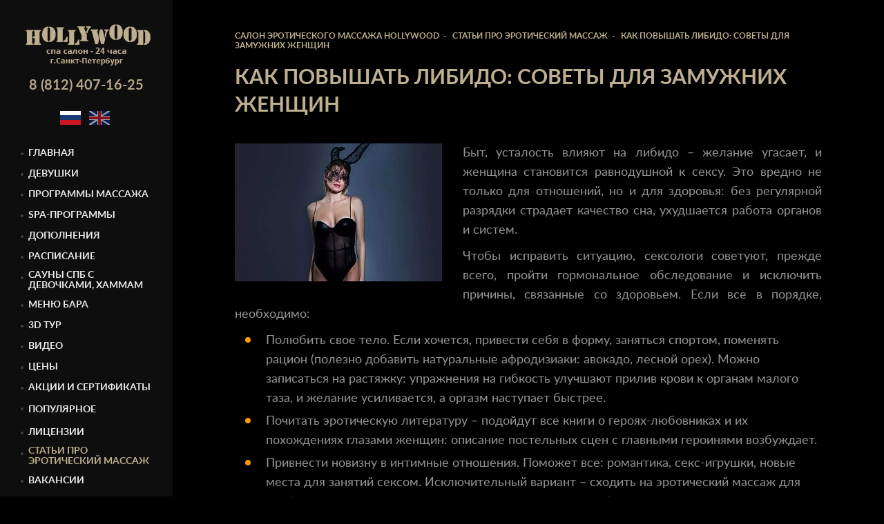

--- FILE ---
content_type: text/html; charset=utf-8
request_url: https://spasalonhd.ru/articles/increase-libido/
body_size: 14306
content:
<!DOCTYPE html>
<html lang="ru">
<head>

<meta charset="utf-8">
<meta http-equiv="X-UA-Compatible" content="IE=edge">
<title>Как повышать либидо: советы для замужних женщин от спа-салона Hollywood</title>
<meta name="description" content="Чтобы вернуть, а то и усилить половое влечение, женщине необходимо пройти гормональное обследование. Если анализы в норме, сексологи рекомендуют возвращать наслаждение одним из 3 способов. ">
<meta name="keywords" content="Как повышать либидо">
<meta name="robots" content="index, follow">
<meta name="viewport" content="width=device-width, initial-scale=1.0">
<meta name="yandex-verification" content="62c00025351c9619">
<link rel="preconnect" href="https://l2.io">
<link rel="preconnect" href="https://yastatic.net">
<link rel="dns-prefetch" href="//api-maps.yandex.ru">
<link rel="canonical" href="https://spasalonhd.ru/articles/increase-libido/">
<link rel="alternate" hreflang="ru" href="https://spasalonhd.ru/articles/increase-libido/">
<link rel="alternate" hreflang="en-us" href="https://spasalonhd.ru/en/articles/increase-libido/">
<link href="/templates/spa/images/favicon.ico" rel="shortcut icon" type="image/ico">
<meta property="og:locale" content="ru_RU">
<meta property="og:title" content="Эротический спа-салон HollyWood - Как повышать либидо: советы для замужних женщин от спа-салона Hollywood">
<meta property="og:url" content="https://spasalonhd.ru/articles/increase-libido/">
<meta property="og:type" content="article">
<meta property="og:description" content="Чтобы вернуть, а то и усилить половое влечение, женщине необходимо пройти гормональное обследование. Если анализы в норме, сексологи рекомендуют возвращать наслаждение одним из 3 способов. ">
<meta property="og:site_name" content="HollyWood спа-салон">
<meta property="og:image" content="https://spasalonhd.ru/images/cms/data/logo_2_190_67_5_80.png">
<meta property="og:image:width" content="190">
<meta property="og:image:height" content="67">
<meta name="twitter:card" content="summary">
<meta name="twitter:site" content="@spasalonhd">
<meta name="twitter:title" content="Эротический спа-салон HollyWood - Как повышать либидо: советы для замужних женщин от спа-салона Hollywood">
<meta name="twitter:description" content="Чтобы вернуть, а то и усилить половое влечение, женщине необходимо пройти гормональное обследование. Если анализы в норме, сексологи рекомендуют возвращать наслаждение одним из 3 способов. ">
<meta name="twitter:url" content="https://spasalonhd.ru">
<meta name="twitter:image" content="https://spasalonhd.ru/images/cms/data/logo_2_190_67_5_80.png">
<link rel="preload" href="/min/f=/templates/spa/css/default_elements.css" as="style" onload="this.rel='stylesheet'">
<noscript><link rel="stylesheet" href="/min/f=/templates/spa/css/default_elements.css"></noscript>
<link rel="preload" href="/min/f=/templates/spa/css/bootstrap.css" as="style" onload="this.rel='stylesheet'">
<noscript><link href="/min/f=/templates/spa/css/bootstrap.css" rel="stylesheet"></noscript>
<style>
					.show_magic{display:none;visibility:hidden}@font-face{font-family:latobold;src:url('/templates/spa/fonts/lato-bold-webfont.eot');src:url('/templates/spa/fonts/lato-bold-webfont.eot?#iefix') format('embedded-opentype'),url('/templates/spa/fonts/lato-bold-webfont.woff2') format('woff2'),url('/templates/spa/fonts/lato-bold-webfont.woff') format('woff'),url('/templates/spa/fonts/lato-bold-webfont.ttf') format('truetype'),url('/templates/spa/fonts/lato-bold-webfont.svg#latobold') format('svg');font-weight:400;font-style:normal;font-display:swap}@font-face{font-family:latobold_italic;src:url('/templates/spa/fonts/lato-bolditalic-webfont.eot');src:url('/templates/spa/fonts/lato-bolditalic-webfont.eot?#iefix') format('embedded-opentype'),url('/templates/spa/fonts/lato-bolditalic-webfont.woff2') format('woff2'),url('/templates/spa/fonts/lato-bolditalic-webfont.woff') format('woff'),url('/templates/spa/fonts/lato-bolditalic-webfont.ttf') format('truetype'),url('/templates/spa/fonts/lato-bolditalic-webfont.svg#latobold_italic') format('svg');font-weight:400;font-style:normal;font-display:swap}@font-face{font-family:latoitalic;src:url('/templates/spa/fonts/lato-italic-webfont.eot');src:url('/templates/spa/fonts/lato-italic-webfont.eot?#iefix') format('embedded-opentype'),url('/templates/spa/fonts/lato-italic-webfont.woff2') format('woff2'),url('/templates/spa/fonts/lato-italic-webfont.woff') format('woff'),url('/templates/spa/fonts/lato-italic-webfont.ttf') format('truetype'),url('/templates/spa/fonts/lato-italic-webfont.svg#latoitalic') format('svg');font-weight:400;font-style:normal;font-display:swap}@font-face{font-family:latoregular;src:url('/templates/spa/fonts/lato-regular-webfont.eot');src:url('/templates/spa/fonts/lato-regular-webfont.eot?#iefix') format('embedded-opentype'),url('/templates/spa/fonts/lato-regular-webfont.woff2') format('woff2'),url('/templates/spa/fonts/lato-regular-webfont.woff') format('woff'),url('/templates/spa/fonts/lato-regular-webfont.ttf') format('truetype'),url('/templates/spa/fonts/lato-regular-webfont.svg#latoregular') format('svg');font-weight:400;font-style:normal;font-display:swap}.nicescroll-rails div{background:#000!important}html{position:relative}body{background:#151515;font-weight:400;font:18px/20px latoregular,Arial,sans-serif;color:#959595}img{border:none}.clear{clear:both;height:0}.clearfix:after,.clearfix:before{content:'';display:table;width:100%}.clearl{clear:left;height:0}.pm0,ol,ol li,ul,ul li{margin:0;padding:0}ol,ul{list-style-type:none}.regular{font-family:latoregular!important}.bold,strong{font-family:latobold!important;font-weight:400}.h1,.h2,.h3,.h4,.h5,.h6,h1,h2,h3,h4,h5,h6{font-family:latobold,Arial,sans-serif;font-weight:400;color:#bdaf90}.h1,h1{font:30px/40px latobold,Arial,sans-serif;margin-top:0;margin-bottom:35px}.h2,h2{font:22px/30px latobold,Arial,sans-serif;margin-top:20px;margin-bottom:20px}.h3,h3{font:20px/28px latobold,Arial,sans-serif;margin-top:20px;margin-bottom:20px}.h4,h4{font:20px/28px latobold,Arial,sans-serif;margin-top:20px;margin-bottom:20px}.h5,h5{font:18px/28px latoregular,Arial,sans-serif;margin-top:20px;margin-bottom:20px;text-transform:none}.h6,h6{font:17px/20px latobold,Arial,sans-serif;margin-top:10px;margin-bottom:10px;text-transform:none}.h7{font:15px/20px latobold,Arial,sans-serif;margin-top:10px;margin-bottom:10px;text-transform:uppercase}.h1 strong,.h2 strong,.h3 strong,.h4 strong,.h5 strong,h1 strong,h2 strong,h3 strong,h4 strong,h5 strong{color:#f90}p{margin:0 0 10px}.text-smallest{font:12px/14px latoregular}.text-small{font:13.5px/20px latoregular}.content.text-medium-small p,.text-medium-small{font:15px/22px latoregular;text-align:left}.content.text-medium p,.text-medium{font:16px/28px latoregular;text-align:left}.text-large{font:20px/28px latoregular}.tour3d iframe{width:100%}.text-gold,a.text-gold:hover{color:#d4cbb9}a.text-gold{color:#b5a88d}.text-yellow{color:#f90}.text-white,a.text-white{color:#fff!important}.text-grey{color:#959595}.text-darkgrey{color:#2b2b2b}.text-pink{color:#884487!important}a.text-white:hover{color:#959595}.bg-white{background:#fff}.bg-grey{background:#959595}.bg-darkgrey{background:#2b2b2b}.bg-black{background:#0e0e0e}.main-gallery-menu{position:relative}.loaderArea{background:rgba(0,0,0,.9);overflow:hidden;position:absolute;top:0;bottom:0;height:100%;width:100%;z-index:100000}.loader{height:62px;width:62px;position:absolute;left:50%;margin-left:-20px;top:50%;margin-top:-20px}a{color:#e98b03;text-decoration:none}a:hover{color:#e98b03;text-decoration:none}a:active{color:#e98b03}.underline{text-decoration:underline}.underline:hover{text-decoration:none}h1>a,h2>a,h3>a,h4>a,h5>a{border-bottom:1px solid #b5a88d;text-decoration:none}h1>a:hover,h2>a:hover,h3>a:hover,h4>a:hover,h5>a:hover{border-bottom:none;text-decoration:none}.h7 a{color:#fff}.h7 a:hover{color:#959595}.dotted{border-bottom:1px dotted #e98b03}.dotted:hover{border-bottom:1px dotted #e98b03}.content a{color:#bdaf90}.content a:hover{color:#f0ddb6}.col-left{padding:0 30px;font-size:0}.col-right{overflow:hidden}.col-right-wrapper{padding:0 20px}.col-right-wrapper-large{padding:0 40px}.anons_list_pic{float:left;margin-right:25px}.stickers_block{position:absolute;top:20px;left:0}.sticker{position:relative;z-index:10;display:inline-block;line-height:35px;width:130px}.sticker_bg{position:absolute;top:0;right:0;bottom:0;left:0;opacity:.7;background:#f90}.sticker_text{color:#fff;position:relative;font:14px/20px latoregular;vertical-align:middle;margin-left:41px}.sticker_text:before{position:absolute;display:block;content:'';left:-35px;top:-11px;width:35px;height:35px;background:url('../images/star.png')}.phones a{font:15px/17px latobold}.btn-menu{padding:5px;width:35px;height:30px;outline:0;background:rgba(0,0,0,0);margin:0 5px;border:1px solid #aaa}.btn-menu .icon-bars{display:block;height:3px;background-color:#beaf90;margin-bottom:4px;border-radius:3px;transition:.2s all}.btn-menu.closenav .icon-bars:nth-child(1){transform:rotate(45deg);position:relative;top:5px;left:0}.btn-menu.closenav .icon-bars:nth-child(2){transform:rotate(-45deg);position:relative;top:-2px;left:0}.btn-menu.closenav .icon-bars:nth-child(3){display:none;top:2px;left:0}.menu{display:none;padding:10px 0}.menu span{padding:5px 10px;}.menu li{position:relative;line-height:20px;margin:5px 0}.menu li:before{content:'';display:block;width:4px;height:4px;border-radius:2px;position:absolute;left:0;top:12px;margin-top:-3px;background:#414141}.menu li:hover:before{background:#bdae8f}.menu ul.sub_menu{margin-left:20px;display:none;opacity:0;visibility:hidden;}.menu a,.menu span{cursor:pointer;vertical-align:middle;font:11px/12px latobold;text-transform:uppercase;color:#ebebeb;display:inline-block;padding-left:11px}.menu a:active,.menu a:hover,.menu li.active a{color:#bdae8f;text-decoration:none}.footer{padding:25px 0;font:16px/20px latoregular;background:#0e0e0e}.footer a{color:#d3cfcf}.btn{padding:22px 40px 18px;font:16px/20px latobold;text-transform:uppercase;color:#fff;border:2px solid #6e0c6c;background:0 0;transition:all .1s ease-out .1s;border-radius:0}.btn:hover{color:#fff;border-color:#fff}input[type=tel],input[type=text],select,textarea{width:100%;font:16px/20px latobold,Arial,sans-serif;color:#7d7d7d;background:#222;padding:10px 20px;border:1px solid #222}textarea{resize:vertical}input[type=text]:focus:invalid,select:focus:invalid,textarea:focus:invalid{color:#c00}input[type=tel]:focus:invalid{box-shadow:none}.main-gallery-menu{list-style:none;overflow:hidden}.main-gallery-menu figure>a{position:absolute;z-index:100;left:0;right:0;top:0;bottom:0}.main-gallery-menu figure>a:after{content:'';position:absolute;left:0;right:0;top:0;bottom:0;border:1px solid rgba(255,255,255,.5);opacity:0}.main-gallery-menu figure:hover>a:after{transition:all .2s ease-out .2s;left:20px;right:20px;top:20px;bottom:20px;opacity:1;outline:20px solid rgba(255,255,255,.1)}.field_3d{font:22px/26px latoregular,Arial,sans-serif}.main-gallery-menu figure:hover .btn{border-color:#fff}.image-mask-static:after,.image-mask:after{top:0;right:0;bottom:0;left:0;background:rgba(0,0,0,.1);transition:all .1s ease-out .1s}.image-mask:hover:after,figure:hover .image-mask:after{top:0;right:0;bottom:0;left:0;background:linear-gradient(to bottom,rgba(88,12,86,.3),rgba(0,0,0,.7))}.main-gallery-menu .image-mask:hover:after,.main-gallery-menu figure:hover .image-mask:after{background:rgba(88,12,86,.3)!important}.hammam_link{position:absolute!important;top:0;bottom:0;left:0;right:0;transition:all .1s ease-out .1s}.hammam_link:hover{background:rgba(88,12,86,.3)!important}.item_description{position:absolute;z-index:1;left:15px;right:10px;bottom:15px}.tile.thumbnails{margin:20px -10px 0 -10px}.thumbnails .preview{padding:0 10px;position:relative}.thumbnails-link{border:1px solid #2b2b2b;position:absolute;top:0;left:10px;bottom:0;right:10px;cursor:pointer;z-index:2}.thumbnails-link.active,.thumbnails-link:hover{border:1px solid #6e0c6c}.price{font:25px/25px latobold}.bx-wrapper{position:relative}.bx-wrapper .bx-loading{min-height:50px;background:url('../images/bx_loader.gif') center center no-repeat #fff;height:100%;width:100%;position:absolute;top:0;left:0;z-index:2000}a.bx-prev,a.bx-prev:active,a.bx-prev:focus,a.bx-prev:hover,a.bx-prev:link{text-decoration:none}.bx-next,.bx-prev{position:absolute;top:50%;margin-top:-35px;z-index:100;width:30px;height:30px;border-radius:15px;background:rgba(255,255,255,.1)}.bx-next:hover,.bx-prev:hover{background:rgba(255,255,255,.8)}.bx-prev{left:0;margin-left:5px}.bx-next{right:0;margin-right:5px}figure .bx-next,figure .bx-prev{display:none}figure:hover .bx-next,figure:hover .bx-prev{display:block;background:rgba(255,255,255,.1)}.col-right-wrapper-large .bx-prev{margin-left:-35px}.col-right-wrapper-large .bx-next{margin-right:-35px}.bx-pager{height:30px;line-height:30px;text-align:center;border-top:none;margin-left:-10px;position:absolute;bottom:33px;right:21%}.bx-pager-item{display:inline-block;vertical-align:middle;line-height:16px}.bx-pager a{display:inline-block;width:5px;height:5px;border-radius:3px;margin:6px;position:relative;z-index:300;transition:all .1s ease-out .1s;font-size:0;background:rgba(255,255,255,.49)}.bx-pager a.active{background:#fff}.gold_string{font:62px/62px latobold;color:#fda63d;text-transform:uppercase}.content_text{font:46px/60px latobold;color:#fff;text-transform:uppercase;margin-bottom:30px}.bx-next:after,.bx-next:before,.bx-prev:after,.bx-prev:before{content:'';display:block;width:2px;height:15px;border-radius:1px;background:rgba(255,255,255,.8);position:absolute}.bx-prev:after,.bx-prev:before{left:50%;margin-left:-3px;top:50%;margin-top:-12px}.bx-next:after,.bx-next:before{right:50%;margin-right:-3px;top:50%;margin-top:-12px}.bx-next:after,.bx-prev:before{transform:rotate(45deg)}.bx-next:before,.bx-prev:after{transform:rotate(-45deg)}.bx-next:after,.bx-prev:after{margin-top:-3px}.slide-caption{position:absolute;font:20px/30px latobold;color:#fff;left:20px;bottom:20px}.slide-caption:after{width:73px;height:3px;left:0;bottom:0;background:#6e0c6c}.header-bg{height:250px;background-size:cover;background-repeat:no-repeat;background-position:50% 50%}.content{font-size:18px;line-height:28px}.content img[style*=right],article img[style*=right]{margin:0 0 20px 30px;position:relative;z-index:1}.content img[style*=left],article img[style*=left]{margin:0 30px 20px 0;position:relative;z-index:1}.content ol{counter-reset:list}.content ol,.content ul{list-style:none;overflow:hidden}.content ol>li,.content ul>li{position:relative;left:45px;margin:0 45px 5px 0}.content ol>li:before,.content ul>li:before{position:absolute;left:-30px;display:block}.content ul>li:before{top:9px;content:'';width:8px;height:8px;border-radius:50%;background:#f90}.content ol>li ul>li,.content ul>li ul>li{left:20px}.content ul>li ul>li:before{left:-20px;width:6px;height:6px;background:#414141}.content ol>li:before{top:2px;counter-increment:list;content:counter(list) '';color:#f90;font:16px/16px latobold}.table-wrapper{max-width:100%;overflow:auto}.content table{border-collapse:collapse;color:#fff;margin:0 auto;width:100%!important}.content table tr:nth-child(odd){background:#1e1e1e}.content table td,.content table th{padding:10px 20px}.content-program h2,.content-program h3,.content-program h4,.content-program h5{text-transform:lowercase}.content-program h2:first-letter,.content-program h3:first-letter,.content-program h4:first-letter,.content-program h5:first-letter{text-transform:uppercase}.content-program strong{color:#b5a88d}.scheduler-table div[class^=d-cell]{padding:15px 5px;font:14px/18px latobold;color:#b7a98b}.scheduler-table>div.scheduler-table-caption{background:#6e0c6c;padding:19px 5px}.tabs>li{text-align:center;display:inline-block}.tabs>li>a{background:#000;padding:20px;display:block;color:#fff;font:15px/18px latobold;margin:0 1px 5px 0}.tabs>li.active>a,.tabs>li:hover>a{background:#6e0c6c}.tabs>li>a:active,.tabs>li>a:focus,.tabs>li>a:link,.tabs>li>a:visited{text-decoration:none}.table-large table{width:100%;min-width:auto}.table-large table th{text-align:center;font-weight:400}.table-large table tr:nth-child(even){background:#1e1e1e}.table-large table tr:nth-child(odd){background:0 0}.content table th,.table-large table td{width:50%}.content table th:first-letter,.table-large table td:first-letter,.table-large table tr:nth-child(1){text-transform:uppercase}.content table tr:hover,.table-large table tr:hover{background:#6e0c6c}.table-large table tr:nth-child(1){background:0 0;color:#bdaf90}.accordion-caption{padding:20px 55px 15px 10px;background:#1e1e1e}.accordion-quest{background:0 0;color:#bdaf90;padding:30px 30px 30px 80px}.accordion-main-quest li{border-bottom:1px solid #424242}.accordion-main-quest li:first-child{border-top:1px solid #424242}.accordion-quest:hover,.active .accordion-quest{color:#f90!important;background:#1e1e1e!important}.ac-text{display:inline;border-bottom:1px dashed #bdaf90;font-size:22px;padding-bottom:1px;line-height:26px}.accordion-quest:hover .ac-text,.active.accordion-quest .ac-text{border-bottom:1px dashed #f90}.accordion-content-quest{background:#1e1e1e;padding:0 30px 30px 48px;color:#fff}.accordion-caption:hover,.active .accordion-caption{background:#6e0c6c;color:#fff}.accordion-caption:after{content:'';position:absolute;right:10px;top:50%;margin-top:-6px;width:0;height:0;border-top:13px solid #474747;border-left:13px solid transparent;border-right:13px solid transparent;transition:all .2s ease-out .2s}.accordion-caption.accordion-quest:after,.accordion-caption.accordion-quest:before{content:'';position:absolute;right:10px;top:50%;margin-top:-1px;background:#bdaf90;width:10px;height:2px;transition:all .1s ease-out .1s;border:none}.accordion-caption.accordion-quest:before{left:48px!important}.accordion-caption.accordion-quest:after{left:54px!important}.accordion-caption.accordion-quest:hover:after,.accordion-caption.accordion-quest:hover:before,.active .accordion-caption.accordion-quest:after,.active .accordion-caption.accordion-quest:before{border:none;background:#f90}.accordion-caption.accordion-quest:after,.active .accordion-caption.accordion-quest:before{left:13px;transform:rotate(-45deg)}.accordion-caption.accordion-quest:before,.active .accordion-caption.accordion-quest:after{right:13px;transform:rotate(45deg)}.accordion-caption:hover:after{border-top:13px solid #fff}.active .accordion-caption:after{border-bottom:13px solid #fff;border-top:none}.accordion-content,.spoiler{display:none}.social-networks img{filter:grayscale(100%);transition:.3s ease-in-out}.social-networks a:hover img{filter:grayscale(0)}.lang-switcher img{opacity:.6}.lang-switcher a.active img,.lang-switcher a:hover img{opacity:1}.programs picture{max-width:500px;overflow:hidden;display:inline-block;height:400px}.breadcrumbs{margin:45px 0 20px;font:12px/14px latobold;text-transform:uppercase;color:#fff}.breadcrumbs li{display:inline}.breadcrumbs li span,.breadcrumbs li a{color:#bdaf90;display:inline}.paging{text-align:center;font-size:18px}.paging a,.paging span{margin:0 6px;display:inline-block;vertical-align:middle;font:18px/18px latobold;vertical-align:bottom}.paging span{color:#888}.paging .next,.paging .prev{color:#d0d0d0;font:12px/20px 'Glyphicons Halflings'}.caption-top-line:before{width:37px;height:3px;background:#6e0c6c;top:0}.mask{position:fixed;top:0;right:0;bottom:0;left:0;background:rgba(0,0,0,.7);display:none}.modal{position:fixed;top:30px;bottom:auto}button.close{opacity:1;outline:0;border:none;width:30px;height:30px;float:right}button.close:after,button.close:before{width:2px;height:30px;left:50%;top:50%;margin-top:-15px;background:#fff}button.close:before{transform:rotate(-45deg)}button.close:after{transform:rotate(45deg)}#ui-datepicker-div{z-index:2000!important;background:#151515;padding:10px;display:none}.ui-datepicker .ui-datepicker-header{position:relative!important;padding:.2em 0!important}.ui-datepicker th{padding:.7em .3em!important;text-align:center!important;font-weight:700!important;border:0!important}.ui-datepicker .ui-datepicker-title{margin:0 2.3em!important;line-height:1.8em!important;text-align:center!important}.ui-datepicker .ui-datepicker-next,.ui-datepicker .ui-datepicker-prev{position:absolute!important;top:2px!important;width:1.8em!important;height:1.8em!important}.ui-datepicker .ui-datepicker-prev{left:2px!important}.ui-datepicker .ui-datepicker-next span,.ui-datepicker .ui-datepicker-prev span{display:block!important;position:absolute!important;left:50%!important;margin-left:-8px!important;top:50%!important;margin-top:-8px!important;color:transparent;width:16px;cursor:pointer;opacity:.5}.ui-datepicker .ui-datepicker-next{right:2px!important}.ui-widget-header .ui-icon{background-image:url(/styles/skins/mac/design/calendar/images/icons.png)!important}.ui-icon-circle-triangle-e{background-position:-48px -192px!important}.ui-icon-circle-triangle-w{background-position:-80px -192px!important}.scroll-top{cursor:pointer;position:fixed;top:50%;right:-100px;width:80px;height:80px;padding-top:50px;font:14px/14px Roboto,sans-serif;border:2px solid #ffd666;border-radius:41px;text-align:center;z-index:15000;color:#ffd666;transition:all .2s ease-out .2s}.scroll-top:after,.scroll-top:before{content:'';display:block;background:#ffd666;position:absolute;width:30px;height:2px;top:24px;transition:all .2s ease-out .2s}.scroll-top:before{left:13px;transform:rotate(-45deg)}.scroll-top:after{right:13px;transform:rotate(45deg)}.btn-back:hover,.scroll-top:hover{color:#ffba00;border:2px solid #ffba00}.scroll-top:hover:after,.scroll-top:hover:before{background:#ffba00}.btn-back{cursor:pointer;position:fixed;top:20%;left:4%;min-width:80px;min-height:50px;line-height:50px;border:2px solid #ffd666;text-align:center;z-index:15000;color:#ffd666;padding:0 10px;transition:all .2s ease-out .2s;background:rgba(255,255,255,.4)}.btn-back span{font:14px/14px Roboto,sans-serif;vertical-align:middle;display:inline-block}#popupLayerScreenLocker div,.u-eip-add-button,.ui-datepicker .ui-datepicker-next,.ui-datepicker .ui-datepicker-prev{box-sizing:content-box!important}#popupLayer_save{width:260px!important}#popupLayer_save .hidden{display:block!important}@media screen{.accordion-caption.accordion-quest:before{left:48px!important}.accordion-caption.accordion-quest:after{left:54px!important}.accordion-quest{background:0 0!important;color:#bdaf90;padding:30px 30px 30px 80px}.accordion-main-quest li{border-bottom:1px solid #424242}.accordion-main-quest li:first-child{border-top:1px solid #424242}.accordion-quest:hover,.active .accordion-quest{color:#f90!important;background:#1e1e1e!important}.bx-pager a{display:inline-block;width:5px;height:5px;border-radius:3px;margin:6px;position:relative;z-index:300;transition:all .1s ease-out .1s;font-size:0!important;background:rgba(255,255,255,.49)}.ac-text{display:inline;border-bottom:1px dashed #bdaf90;font-size:22px;padding-bottom:1px;line-height:26px}.accordion-quest:hover .ac-text,.active.accordion-quest .ac-text{border-bottom:1px dashed #f90}.accordion-content-quest{background:#1e1e1e;padding:0 30px 30px 48px;color:#fff}.accordion-caption:hover,.active .accordion-caption{background:#6e0c6c;color:#fff}.accordion-caption:after{content:'';position:absolute;right:10px;top:50%;margin-top:-6px;width:0;height:0;border-top:13px solid #474747;border-left:13px solid transparent;border-right:13px solid transparent;transition:all .2s ease-out .2s}.accordion-caption.accordion-quest:after,.accordion-caption.accordion-quest:before{content:'';position:absolute;right:10px;top:50%;margin-top:-1px;background:#bdaf90;width:10px;height:2px;transition:all .1s ease-out .1s;border:none}.accordion-caption.accordion-quest:hover:after,.accordion-caption.accordion-quest:hover:before,.active .accordion-caption.accordion-quest:after,.active .accordion-caption.accordion-quest:before{border:none;background:#f90}.accordion-caption.accordion-quest:after,.active .accordion-caption.accordion-quest:before{left:13px;transform:rotate(-45deg)}.accordion-caption.accordion-quest:before,.active .accordion-caption.accordion-quest:after{right:13px;transform:rotate(45deg)}.accordion-caption:hover:after{border-top:13px solid #fff}.active .accordion-caption:after{border-bottom:13px solid #fff;border-top:none}}.t825__btn{bottom:50px;right:65px;cursor:pointer;position:fixed;z-index:1000}.t825__btn_wrapper{position:relative;height:60px;width:60px;border-radius:50%;background-color:#fff;box-shadow:0 0 20px 0 rgba(0,0,0,.3);transition:all .2s linear}.t825__bgimg{position:absolute;top:0;left:0;right:0;bottom:0;background-size:cover;background-position:center center;background-repeat:no-repeat;transition:all .2s linear;border-radius:50%}.t825__btn-text{position:absolute;right:80px;white-space:nowrap;background:#fff;padding:9px 13px;font-size:15px;border-radius:3px;transform:translateX(0) translateY(-50%);top:50%;background:#292929;color:#fff;opacity:.85;transition:all .1s linear}.t825__left .t825__btn-text{left:80px;right:auto}.t825__btn-text::after{content:'';position:absolute;width:0;height:0;border:solid transparent;border-width:10px;top:50%;right:-20px;transform:translateY(-50%);border-left-color:#292929}.t825__left .t825__btn-text::after{left:-20px;border-right-color:#292929;border-left-color:transparent}.t825__btn:not(.t825__btn_active):hover .t825__btn_wrapper{animation:none!important}.t825__btn:not(.t825__btn_active):hover .t825__animated-circle{animation:none!important}.t825__btn_active .t825__btn_wrapper{background:#fff!important}.t825__btn_active .t825__btn_wrapper::after{visibility:hidden}.t825__btn_active .t825__bgimg,.t825__btn_active .t825__btn-text{visibility:hidden;opacity:0}.t825__btn_animate{animation:t825__btn-pulsate 2s ease-out;animation-iteration-count:infinite;}@keyframes t825__btn-pulsate{0%{transform:scale(1,1)}25%{transform:scale(1.1,1.1)}50%{transform:scale(1,1)}}.t825__btn_animate .t825__animated-circle{position:absolute;width:60px;height:60px;top:-3px;left:-3px;border-radius:100%;box-shadow:0 0 20px 0 rgba(0,0,0,.2);border:3px solid #199c68;animation:t825__pulsate 1s ease-out;animation-iteration-count:infinite;opacity:0}@keyframes t825__pulsate{0%{opacity:0}25%{opacity:.4}50%{opacity:0}100%{opacity:0}}.t825__icon,.t825__icon-close{fill:#fff;position:absolute;bottom:0;right:0;left:0;margin:auto;transition:all .2s linear}.t825__icon-close{top:0}.t825__icon{top:1px}.t825__btn-img{transition:all .2s linear}.t825__btn_active .t825__btn-img,.t825__btn_active .t825__icon,.t825__icon-close{opacity:0;visibility:hidden;transform:scale(.1)}.t825__btn_active .t825__icon-close{opacity:1;visibility:visible;transform:rotate(0) scale(1)}.t825__popup{display:none;opacity:0;transition:opacity ease-in-out .2s;position:relative;z-index:10000}.t825__popup_show{opacity:1}.t825__popup-container{margin:0;top:initial;left:initial;bottom:125px;right:65px;border-radius:5px;box-shadow:0 0 20px 0 rgba(0,0,0,.4);background:#fff;position:fixed;z-index:1;cursor:default;max-width:300px}.t825__wrapper{padding:30px 20px 20px;border-radius:5px;max-height:65vh;text-align:center}.t825__btn-img,.t825__image{width:100%;max-width:100%;height:auto;border-radius:50%}.t825__image-wrapper{position:absolute;top:-35px;left:50%;width:70px;height:70px;border-radius:50%;background:#fff;transform:translateX(-50%)}.t825__text-wrapper{padding-bottom:30px}.t825__messenger-block{margin-bottom:20px}.t825__messenger-block{margin-left:8px;margin-right:8px}.t825__messenger-descr{padding-top:8px;font-size:12px;opacity:.8}.t825__mobile-top-panel{visibility:hidden;width:100%;height:50px;background:#000;position:fixed;display:table}.t825__mobile-top-panel_wrapper{display:table-cell;vertical-align:middle;text-align:right;width:100%}.t825__messenger{display:block;height:62px;width:62px;overflow:hidden;background-color:#fff;border-radius:50%}.t825__messenger .t825__fb{width:63px}.t825__messenger-block{display:inline-block}.t825__text_bottom{padding-top:5px;padding-bottom:10px}.t825__mobile-icon-close{vertical-align:middle;cursor:pointer;padding:15px}@media screen and (max-width:960px){.t825.t825_active{z-index:100000}.t825__btn{bottom:10px!important;right:10px!important}.t825__btn-text{font-size:12px}.t825__left .t825__btn-text{left:auto;right:80px}.t825__btn-text::after,.t825__left .t825__btn-text::after{border-width:8px;right:-16px;left:auto;border-left-color:#292929;border-right-color:transparent}.t825__btn_active{display:none;opacity:0}.t825__wrapper{max-width:500px;margin:0 auto;padding-top:100px;max-height:initial;overflow-y:initial}.t825__popup{position:fixed;width:100%;height:100%;top:0;left:0;right:0;overflow-y:auto}.t825__popup-container{position:initial;max-width:100%;width:100%;min-height:100%;height:auto;border-radius:0;overflow:initial}.t825__messenger-wrapper{max-width:260px;margin-left:auto;margin-right:auto}.t825__image-wrapper{position:static;width:70px;height:70px;margin-left:auto;margin-right:auto;margin-bottom:15px;transform:translateX(0)}.t825__mobile-top-panel{visibility:visible;z-index:1}}@media screen and (max-width:640px){.t825 .t-input-block textarea{padding-top:12px}}
				</style>
<style>
					@media (min-width:768px){.main-gallery-menu figure img{width:100%}.main-gallery-menu>figure{width:50%}.col-right-wrapper-large{padding:0 220px}.col-right-wrapper-large .bx-prev{margin-left:-130px}.col-right-wrapper-large .bx-next{margin-right:-130px}.bx-controls-large .bx-next,.bx-controls-large .bx-prev{width:70px;height:70px;border-radius:35px}.content p{text-align:justify}.content table p{text-align:left}.fancybox-close{position:absolute!important;top:0!important;right:-50px!important;width:29px!important;height:29px!important;cursor:pointer!important;z-index:8040!important;background-image:url('../images/fancy_sprite.png')!important;background-position:0 0!important;background-repeat:no-repeat!important;opacity:.8}.fancybox-close:hover,.fancybox-next span:hover,.fancybox-prev span:hover{opacity:1}.fancybox-nav span{position:absolute!important;top:50%!important;width:28px!important;height:85px!important;margin-top:-42px!important;cursor:pointer!important;z-index:8040!important;background-image:url('../images/fancy_sprite.png')!important;background-position:-29px 0!important;background-repeat:no-repeat!important;opacity:.8}.fancybox-next{right:-80px!important}.fancybox-prev{left:-80px!important}.fancybox-next span{background-position:-57px 0!important}.fancybox-prev span{background-position:-29px 0!important}}@media (min-width:992px){body{margin-bottom:130px}.h1,.h2,.h3,.h4,.h5,.h6,h1,h2,h3,h4,h5,h6{text-transform:uppercase}.content h2:first-child,.content h3:first-child,.content h4:first-child,.content h5:first-child,.content h6:first-child{margin-top:0}.footer{height:130px}.col-right{margin-left:250px}.col-right-wrapper{padding:0 90px}.footer{position:absolute;left:250px;right:0;bottom:0}.btn.btn-big{font:19px/22px latobold;padding:24px 40px}.col-left{width:250px;padding-top:30px;position:fixed;top:0;left:0;bottom:0;overflow-y:auto;overflow-x:hidden}.col-left:before{content:'';position:absolute;top:0;width:250px;left:0;bottom:0;background:#0e0e0e;z-index:-1}.phones a{font:20px/24px latobold}.menu{display:block;padding:0}.menu li{margin:0 0 10px}.menu a,.menu span{font:13.5px/15px latobold}.scheduler-table>div:nth-child(2n+3){background:#1e1e1e}.d-table-md{width:100%;display:table}.d-row-md{display:table-row}.d-cell-md{display:table-cell}.book{column-count:2;column-gap:40px}.mb15-md{margin-bottom:15px!important}.mb20-md{margin-bottom:20px!important}.mb25-md{margin-bottom:25px!important}.mb30-md{margin-bottom:30px!important}.mb35-md{margin-bottom:35px!important}.mb40-md{margin-bottom:40px!important}.mb50-md{margin-bottom:50px!important}.pd25-0-md{padding:25px 0}.half-md{width:50%}.h400-desktop{height:400px}.h450-desktop{height:450px}.h600-desktop{height:600px}.accordion-caption:after{right:30px}.float-md-left{float:left}.float-md-right{float:right}.text-md-right{text-align:right}.lh130-md{line-height:130px}.d-inlineblock-md{display:inline-block}}@media (min-width:768px) and (max-width:991px){.captcha.mob-c{margin-top:20px;text-align:center}.mob-block-center{text-align:center}body{margin-top:110px}.gold_string{font:42px/42px latobold}.content_text{font:36px/50px latobold;margin-bottom:15px}.inside_text{padding-right:30px}.tabs>li{display:block}.col-left{position:fixed;min-height:100px;left:0;right:0;top:0;z-index:1000;background:#0e0e0e}.tab-pane a.d-block img{width:100%!important}.content table td,.content table tr{display:block;width:100%!important;text-align:left!important}.scheduler-table .d-row-md>div:nth-child(odd){background:#1e1e1e}.scheduler-table .d-row-md>div.scheduler-table-caption-xs{background:#6e0c6c;color:#fff}.w10-sm{width:10%}.w15-sm{width:15%}.w20-sm{width:20%}.w30-sm{width:30%}.w35-sm{width:35%}.w40-sm{width:40%}.w45-sm{width:45%}.w50-sm{width:50%}.d-block-sm{display:block}.d-inline-sm{display:inline-block}.text-sm-center{text-align:center}.float-sm-left{float:left}.float-sm-right{float:right}}@media (min-width:992px) and (max-width:1199px){.gold_string{font:42px/42px latobold}.content_text{font:36px/50px latobold}.full-md{width:100%!important}.content table{font-size:16px}.tabs>li>a{padding:15px;font-size:14px}.content table{font-size:14px}.content table td,.content table th{padding:10px 4px}.inside_text{padding-right:30px}.block_slider::after{left:-64px}.sertif_slider .text_title .relative{line-height:280px}.sertif_slider .content_text{margin-bottom:20px;font:28px/32px latobold}.sertif_slider .gold_string{font:32px/36px latobold}.sertif_slider .block_slider::after{left:-57px}}@media (min-width:1200px){.girl-table .h7{font:14px/20px latobold,Arial,sans-serif}.girl-table div[class^=d-cell]{font:13px/18px latobold!important}.girl-table div[class^=d-cell]:first-child{padding-left:15px!important}.float-lg-left{float:left}.float-lg-right{float:right}.max-w420-lg{max-width:420px}.text-lg-right{text-align:right}.item_description{left:30px;bottom:30px}.tabs{display:table;width:100%}.tabs>li{display:table-cell}.tabs>li>a{text-transform:uppercase;margin:0 8px 8px 0}.content.table-large table{font:normal 22px/28px latobold}.content table th,.content.table-large table td{padding:20px 50px}.content.table-large table a{text-transform:uppercase}.bx-controls-large:not(.col-right-wrapper-large) .bx-prev{margin-left:90px}.bx-controls-large:not(.col-right-wrapper-large) .bx-next{margin-right:90px}.scheduler-table div[class^=d-cell]:first-child{padding-left:60px}.slide-caption{font:80px/90px latobold;left:320px;bottom:85px}.mb30-lg{margin-bottom:30px!important}.mb50-lg{margin-bottom:50px!important}.mb60-lg{margin-bottom:60px!important}.mb80-lg{margin-bottom:80px!important}.mb90-lg{margin-bottom:90px!important}.mb100-lg{margin-bottom:100px!important}.mb120-lg{margin-bottom:120px!important}.mr90-lg{margin-right:90px!important}.uppercase-lg{text-transform:uppercase!important}}@media (min-width:1201px) and (max-width:1549px){.col-xl-6{width:50%}.visible-xl{display:block!important}.content table{font-size:14px}.content table td,.content table th{padding:10px 10px}.col-right-wrapper-large-new{padding:0 150px}.gold_string{font:42px/42px latobold}.content_text{font:36px/50px latobold}.col-right-wrapper-large-new .bx-prev{margin-left:-85px!important}.col-right-wrapper-large-new .bx-next{margin-right:-85px!important}.inside_text{padding-right:30px}.text_title .relative{line-height:325px}}@media (min-width:1550px){.h1,h1{font:40px/50px latobold,Arial,sans-serif;margin-top:0;margin-bottom:45px}.h2,h2{font:32px/40px latobold,Arial,sans-serif;margin-top:20px;margin-bottom:20px}.h3,h3{font:22px/30px latobold,Arial,sans-serif;margin-top:20px;margin-bottom:20px}.inside_text{margin-left:-20px}.col-right-wrapper-large{padding:0 320px}.col-right-wrapper-large .bx-prev{margin-left:-230px}.col-right-wrapper-large .bx-next{margin-right:-230px}#big-pict-link{line-height:500px}.col-right-wrapper-large-new{padding:0 200px}.col-right-wrapper-large-new-inside{padding:0 125px}.col-right-wrapper-large-new .bx-prev,.col-right-wrapper-large-new-inside .bx-prev{margin-left:-125px!important}.col-right-wrapper-large-new .bx-next,.col-right-wrapper-large-new-inside .bx-next{margin-right:-125px!important}}@media (max-width:767px){.mob-block-center{text-align:center}.ui-widget-content{display:none}.captcha.mob-c{margin-top:20px}body{margin-top:110px}.col-left{position:fixed;left:0;right:0;top:0;z-index:1000;background:#0e0e0e}.col-right-wrapper-large-new .bx-next,.col-right-wrapper-large-new .bx-prev,.col-right-wrapper-large-new-inside .bx-next,.col-right-wrapper-large-new-inside .bx-prev{margin-top:-15px}.loader{top:15%;margin-top:-30px}.bx-pager{bottom:5px}.tabs>li{display:block}.content table td,.content table tr{display:block;width:100%!important;text-align:left!important}.main-gallery-menu figure>div{height:230px;overflow:hidden}.ac-text{font-size:16px;line-height:18px}.accordion-content-quest{font-size:16px;line-height:22px}.scheduler-table .d-row-md>div:nth-child(odd){background:#1e1e1e}.scheduler-table .d-row-md>div.scheduler-table-caption-xs{background:#6e0c6c;color:#fff}.content.table-large table td,.content.table-large table th{display:block;width:100%;text-transform:lowercase}.h4-xs{font:20px/28px latobold,Arial,sans-serif}.d-block-xs{display:block}.w10-xs{width:10%}.w15-xs{width:15%}.w20-xs{width:20%}.w30-xs{width:30%}.w35-xs{width:35%}.w40-xs{width:40%}.w45-xs{width:45%}.w50-xs{width:50%}.mob-c{text-align:center}.d-inline-xs{display:inline-block}.float-xs-left{float:left}.float-xs-right{float:right}.text-xs-center{text-align:center}.h100-xs{height:100%}.w100-xs{width:100%}.pd0-xs{padding:0!important}.mt0-xs{margin-top:0!important}.mb0-xs{margin-bottom:0!important}.scroll-top{top:65%;width:55px;height:55px;padding-top:34px;font:11px/1px Roboto,sans-serif;border-radius:50px}.scroll-top:after,.scroll-top:before{width:14px;height:2px;top:18px}.scroll-top:before{left:15px}.scroll-top:after{right:14px}}@media (max-width:320px){.anons_list_pic{margin-bottom:20px;float:none}}@media screen and (max-height:700px) and (min-width:992px){.col-left>div{margin-bottom:10px!important}.menu li{margin:5px}.menu li a{font-size:12px}.phones a{font:15px/17px latobold}}
				</style>
<script defer src="/min/f=/templates/spa/js/jquery-2.2.4.min.js"></script>
</head>
<body style="background-color:#000">
<div class="col-left">
<div class="logo w35-sm w35-xs d-inline-xs d-inline-sm text-middle mb15-md"><a class="logo" href="https://spasalonhd.ru"><img loading="eager" class="full-max" src="/images/cms/thumbs/828cbecf99f7b262b6c1e433000db9610f1b895e/logo_2_190_67_5_80_190_67_png_5_80.png" alt="HollyWood спа-салон"></a></div>
<div class="phones mt10 mb10 mb0-xs w50-sm w50-xs d-inline-xs d-inline-sm text-center text-middle mb20-md"><a class="text-gold inline-block" target="_blank" href="tel:8%20(812)%20407-16-25">8 (812) 407-16-25</a></div>
<div class="btn-nav w15-sm w15-xs inline-block hidden-md hidden-lg text-right text-middle"><button type="button" class="btn-menu d-inline-xs d-inline-sm" id="show-menu"><span class="icon-bars"></span><span class="icon-bars"></span><span class="icon-bars"></span></button></div>
<div class="hidden-md hidden-lg text-center float-xs-left float-sm-left mt5 mb5 mt0-xs"><ul class="list-inline">
<li><img loading="eager" src="/images/headers/mastercard32x221.png" width="32" height="22" alt="mastercard" title="mastercard"></li>
<li><img loading="eager" src="/images/headers/visa32x22.png" width="32" height="22" alt="visa" title="visa"></li>
</ul></div>
<div class="text-center float-xs-right float-sm-right mt5 mb5 mt0-xs mb30-md"><ul class="lang-switcher list-inline">
<li><a title="Русская версия" class="active" href="https://spasalonhd.ru/articles/increase-libido/"><img loading="eager" src="/images/cms/data/ru1.png" width="32" height="22" alt="Русская версия"></a></li>
<li><a href="https://spasalonhd.ru/en/" title="English version"><img loading="lazy" src="/images/cms/data/en.png" width="32" height="22" alt="English version"></a></li>
</ul></div>
<div class="clear"></div>
<div id="nav" class="menu mb35-md"><ul>
<li><a href="/">Главная</a></li>
<li><a href="/girls/">Девушки</a></li>
<li><a href="/massages/">Программы массажа</a></li>
<li><a href="/programs/">Spa-программы</a></li>
<li><a href="/dopolneniya/">Дополнения</a></li>
<li><a href="/scheduler/">Расписание</a></li>
<li><a href="/sauna/">Cауны спб с девочками, Хаммам</a></li>
<li><a href="/bar/">Меню бара</a></li>
<li><a href="/apartments/">3D тур</a></li>
<li><a href="/video/">Видео</a></li>
<li><a href="/prices/">Цены</a></li>
<li><a href="/certificate/">Акции и сертификаты</a></li>
<li>
<span>Популярное</span><ul class="sub_menu">
<li><a href="/programs/mylnyj-massazh/">Мыльный массаж</a></li>
<li><a href="/programs/stone-massage/">Стоун массаж</a></li>
</ul>
</li>
<li><a href="/license/">Лицензии</a></li>
<li class="active"><a href="/articles/">Статьи про эротический массаж</a></li>
<li><a href="/vakansii/">Вакансии</a></li>
<li><a href="/contact-us/">Контакты</a></li>
</ul></div>
<div class="address text-center hidden-xs hidden-sm" itemscope="itemscope" itemtype="http://schema.org/Organization">
<span itemprop="name" class="hidden">HollyWood спа-салон</span><div itemprop="address" itemscope="itemscope" itemtype="http://schema.org/PostalAddress" class="text-small text-gold mb20">
<span itemprop="addressLocality">г. Санкт-Петербург, </span><br><span itemprop="streetAddress">пр. Славы, дом 40, кор. 1</span>
</div>
<div class="mb20"><a class="text-small text-gold underline" href="mailto:spasalonhd@yandex.ru" itemprop="email">spasalonhd@yandex.ru</a></div>
<ul class="list-inline social-networks">
<li><a href="https://api.whatsapp.com/send?phone=79818866656" rel="noindex nofollow" target="_blank"><img width="24" height="24" loading="lazy" src="/images/cms/data/icon_whatsapp.png" alt="WhatsApp"></a></li>
<li><a href="https://t.me/salon_hollywood_bot" rel="noindex nofollow" target="_blank"><img loading="lazy" src="/images/cms/data/icon-telegram.jpg?v=0.0" alt="Telegram"></a></li>
</ul>
<div class="hidden"><a target="_blank" href="tel:8%20(812)%20407-16-25" itemprop="telephone" rel="nofollow">8 (812) 407-16-25</a></div>
</div>
</div>
<div class="col-right" itemscope="itemscope" itemtype="http://schema.org/WebPage">
<div class="col-right-wrapper">
<ul class="breadcrumbs" itemscope="" itemprop="breadcrumb" itemtype="http://schema.org/BreadcrumbList">
<li itemprop="itemListElement" itemscope="" itemtype="https://schema.org/ListItem">
<a itemprop="item" href="/"><span itemprop="name"> Салон эротического массажа HollyWood</span><meta itemprop="numberOfItems" content="1">
<meta itemprop="position" content="1">
<meta itemprop="itemListOrder" content="Unordered"></a><span> -  </span>
</li>
<li itemprop="itemListElement" itemscope="" itemtype="https://schema.org/ListItem">
<a href="/articles/" itemprop="item"><span itemprop="name">Статьи про эротический массаж</span><meta itemprop="numberOfItems" content="2">
<meta itemprop="position" content="2">
<meta itemprop="itemListOrder" content="Unordered"></a><span> -  </span>
</li>
<li itemprop="itemListElement" itemscope="" itemtype="https://schema.org/ListItem">
<span itemprop="name">Как повышать либидо: советы для замужних женщин</span><link itemprop="url" href="/articles/increase-libido/">
<meta itemprop="position" content="3">
<meta itemprop="numberOfItems" content="3">
<meta itemprop="itemListOrder" content="Unordered">
</li>
</ul>
<article><h1>Как повышать либидо: советы для замужних женщин</h1>
<a class="fancybox" href="/images/small/1-124.jpg"><picture><source srcset="/images/cms/thumbs/72efb88a891141587de8d05343da07696aaa2e20/1-124_300_auto_webp__80.webp" type="image/webp"/><img loading="eager" style="float: left;" alt="Как повышать либидо" title="Как повышать либидо" src="/images/cms/thumbs/2c9a6ba56132659f5a0a6f1cd16e42b71a445b81/1-124_300_auto_jpg.jpg"></picture></a><div class="content"><p>Быт, усталость влияют на либидо &ndash; желание угасает, и женщина становится равнодушной к сексу. Это вредно не только для отношений, но и для здоровья: без регулярной разрядки страдает качество сна, ухудшается работа органов и систем.</p>
<p>Чтобы исправить ситуацию, сексологи советуют, прежде всего, пройти гормональное обследование и исключить причины, связанные со здоровьем. Если все в порядке, необходимо:</p>
<ul>
<li>Полюбить свое тело. Если хочется, привести себя в форму, заняться спортом, поменять рацион (полезно добавить натуральные афродизиаки: авокадо, лесной орех). Можно записаться на растяжку: упражнения на гибкость улучшают прилив крови к органам малого таза, и желание усиливается, а оргазм наступает быстрее.</li>
<li>Почитать эротическую литературу &ndash; подойдут все книги о героях-любовниках и их похождениях глазами женщин: описание постельных сцен с главными героинями возбуждает.</li>
<li>Привнести новизну в интимные отношения. Поможет все: романтика, секс-игрушки, новые места для занятий сексом. Исключительный вариант &ndash; сходить на эротический массаж для пар (в СПб заказать услугу можно в спа-салоне &laquo;Голливуд&raquo;).</li>
</ul>
<p>Отдельно женщины могут сходить на чувственный массаж &laquo;В джазе только девушки&raquo;. Опытный массажист снова откроет их эрогенные зоны и заставит тело трепетать.</p></div></article>
</div>
<div class="mt40 mb40 bg-black text-center fz0">
<div class="half-md d-inlineblock-md pd10 pd25-0-md text-middle">
<div class="h2 inline-block text-yellow text-middle mr10  mr90-lg">Строго без интима</div>
<ul class="list-inline inline-block text-middle ">
<li><img loading="lazy" class="full-max" src="/images/pictograms/visa_big.png" width="80" height="55" alt="Visa"></li>
<li><img loading="lazy" class="full-max" src="/images/pictograms/mastercard_big.png" width="80" height="55" alt="MasterCard"></li>
</ul>
</div>
<div class="half-md d-inlineblock-md pd10 pd25-0-md text-middle"><a class="h4 text-gold inline-block text-white text-middle mt0 mb0 ml10 mr10" target="_blank" href="tel:8%20(812)%20407-16-25">8 (812) 407-16-25</a></div>
</div>
<div class="h2 text-center">Наш адрес</div>
<div class="h3 text-white lowercase text-center map-address mb50 regular">
<span>г. Санкт-Петербург, </span> <span>пр. Славы, дом 40, кор. 1</span>
</div>
<div id="map-canvas" class="h200 h400-desktop"></div>
<span class="hidden map-name">HollyWood спа-салон</span><span class="hidden map-address"><span>г. Санкт-Петербург, </span> <span>пр. Славы, дом 40, кор. 1</span></span><span class="hidden map-tel">8 (812) 407-16-25</span><span class="hidden map-email">spasalonhd@yandex.ru</span>
</div>
<div class="clear"></div>
<div class="footer content-vert-align text-center"><div class="inline-block">
<div class="mb5 text-center">© 2026
									 
									<span>Эротический спа-салон HollyWood. Массаж для мужчин, женщин, пар в Санкт-Петербурге</span>  –
									<a href="https://spasalonhd.ru"><span>эротический массаж в СПб</span></a>
</div>
<div class="text-center mb5">ООО "Евразия - М": Санкт - Петербург, пр. Славы, д.40, к.1, лит.А, пом.37Н</div>
<div class="text-center"><a href="/sitemap/">Карта сайта</a></div>
</div></div>
<span class="scroll-top">Наверх</span><div class="mask"></div>
<div id="order-window" class="modal bg-darkgrey"><div class="container">
<div class="h3 text-center relative clearfix pd15 mb0">
					Запись online
					<button class="close before after relative"></button>
</div>
<div class="pd20"><form id="order_online" method="post" action="/webforms/send/" class="ajax-form">
<input type="hidden" name="system_email_to" value="941"><div class="alert alert-success" style="display: none;"><div class="h3">Спасибо за интерес. Мы ответим на ваше письмо в ближайшее время.</div></div>
<div class="error-msg"></div>
<div class="row mb20">
<div class="col-md-6 mb20"><input type="text" id="your_name_online" name="data[new][your_name_online]" placeholder="Ваше имя*" required="required" data-required="data-required" pattern="^[а-яёА-ЯЁa-zA-Z\s]{2,20}$"></div>
<div class="col-md-6 mb20"><input type="tel" id="your_phone_online" name="data[new][your_phone_online]" placeholder="Телефон*" required="required" data-required="data-required" class="phone_mask"></div>
<div class="col-md-12 mb20"><input type="text" id="order_date_online" name="data[new][order_date_online]" placeholder="Желаемая дата визита" class="has_datepicker"></div>
<div class="col-md-12 mb20"><input type="text" name="data[new][service]" class="hidden" value="Как повышать либидо: советы для замужних женщин"></div>
<input type="hidden" name="system_form_id" value="144"><input type="hidden" name="ref_onsuccess" value="/webforms/posted/144"><div class="col-md-5 mb10"><div style="overflow: hidden; height: 62px;"><div style="top: -10px;" class="relative g-recaptcha" data-sitekey="6LfetjYUAAAAAE4yuciAc5BG0Vb5uz0yYoshWHVk" data-size="compact" data-theme="dark "></div></div></div>
<script>
			function reCaptchaOnFocus() {
					let head = document.getElementsByTagName('head')[0];
	        let script = document.createElement('script');
					script.type = 'text/javascript';
	        script.src = 'https://www.google.com/recaptcha/api.js?hl=ru';
	        head.appendChild(script);

	        document.getElementById('your_name_online').removeEventListener('focus', reCaptchaOnFocus);
	        document.getElementById('your_phone_online').removeEventListener('focus', reCaptchaOnFocus);
	    }
	    // add initial event listener to the form inputs
	    document.getElementById('your_name_online').addEventListener('focus', reCaptchaOnFocus, false);
	    document.getElementById('your_phone_online').addEventListener('focus', reCaptchaOnFocus, false);
		</script><div class="col-md-7 text-lg-right text-md-right text-center"><input onclick="yaCounter31660401.reachGoal ('send-online'); return true;" class="btn ajax-send" type="submit" value="Записаться"></div>
</div>
<label class="checkbox text-smallest pd0-20 mb10"><input class="mt0" type="checkbox" required="required" checked>Согласен с <a href="/main/privacy/" title="условия работы сайта">условиями работы сайта</a> и обработкой персональных данных</label>
</form></div>
</div></div>
<div id="appointment-window" class="modal bg-darkgrey"><div class="container">
<div class="h3 text-center relative clearfix pd15 mb0">
					Онлайн-запись
					<button class="close before after relative"></button>
</div>
<div class="pd20"><form id="appointment-order" action="/appointment/postAppointment/">
<div class="alert alert-success" style="display: none;"><div class="h3">123</div></div>
<div class="error-msg"></div>
<div class="row">
<div class="col-md-6 mb20"><input type="text" name="name" placeholder="Введите Ваше имя*" pattern="^[а-яёА-ЯЁa-zA-Z\s]{2,20}$"></div>
<div class="col-md-6 mb20"><input type="tel" name="phone" class="phone_mask" placeholder="Введите Ваш телефон*" required="required"></div>
<div class="col-md-6 mb20"><input type="text" name="time"></div>
<div class="col-md-6 mb20"><input type="text" name="date"></div>
<div class="col-md-12 mb20"><textarea name="commentary" placeholder="Текст сообщения"></textarea></div>
<div class="col-md-12 text-lg-right text-md-right text-center"><input class="btn btn-big" type="submit" value="Запись online"></div>
</div>
</form></div>
</div></div>
<script defer src="/js/jquery/fancybox/jquery.fancybox.pack.js"></script><script defer src="https://ajax.googleapis.com/ajax/libs/jqueryui/1.12.1/jquery-ui.min.js"></script><script defer src="/min/f=/templates/spa/js/bootstrap.min.js"></script><script defer src="/min/f=/templates/spa/js/forms_send.js"></script><script defer src="/min/f=/templates/spa/js/jquery.maskedinput.js"></script><script defer src="/min/f=/templates/spa/js/jquery.bxslider.min.js"></script><script defer src="/min/f=/templates/spa/js/jquery.nicescroll.min.js"></script><script defer src="/min/f=/templates/spa/js/scripts.js?v=0.1.8"></script><script async="async" src="https://www.googletagmanager.com/gtag/js?id=G-4M5C52Y3NV"></script><script>window.dataLayer = window.dataLayer || [];function gtag(){dataLayer.push(arguments);}gtag('js', new Date());gtag('config', 'G-4M5C52Y3NV');</script><script>
/*document.addEventListener('DOMContentLoaded', () => {
	setTimeout(function(){
    (function(w, d, u, i, o, s, p) {
        if (d.getElementById(i)) { return; } w['MangoObject'] = o;
        w[o] = w[o] || function() { (w[o].q = w[o].q || []).push(arguments) }; w[o].u = u; w[o].t = 1 * new Date();
        s = d.createElement('script'); s.async = 1; s.id = i; s.src = u;
        p = d.getElementsByTagName('script')[0]; p.parentNode.insertBefore(s, p);
    }(window, document, '//widgets.mango-office.ru/widgets/mango.js', 'mango-js', 'mgo'));
    mgo({calltracking: {id: 20560, elements: [{"numberText":"78124071625"}]}});
    }, 3500);
});*/
</script>

<script>
  var userip;
</script>
<script defer src="https://l2.io/ip.js?var=userip"></script>

<!-- Yandex.Metrika counter -->
<script>
document.addEventListener('DOMContentLoaded', () => {
	           setTimeout(function(){
   (function(m,e,t,r,i,k,a){m[i]=m[i]||function(){(m[i].a=m[i].a||[]).push(arguments)};
   m[i].l=1*new Date();k=e.createElement(t),a=e.getElementsByTagName(t)[0],k.async=1,k.src=r,a.parentNode.insertBefore(k,a)})
   (window, document, "script", "https://mc.yandex.ru/metrika/tag.js", "ym");

   ym(31660401, "init", {
        clickmap:true,
        trackLinks:true,
        accurateTrackBounce:true,
        webvisor:true
   });
}, 3000);
          });
</script>
<noscript><div><img src="https://mc.yandex.ru/watch/31660401" style="position:absolute; left:-9999px;" alt="Yandex.Metrika" /></div></noscript>
<!-- /Yandex.Metrika counter -->


<script>
          document.addEventListener('DOMContentLoaded', () => {
	           setTimeout(function(){
              (function () {
                  var widget_id = 'kejqwkftjc';
                  var d = document;
                  var w = window;

                  function l() {
                      var s = document.createElement('script');
                      s.type = 'text/javascript';
                      s.async = true;
                      s.src = '//code.jivosite.com/script/widget/' + widget_id;
                      var ss = document.getElementsByTagName('script')[0];
                      ss.parentNode.insertBefore(s, ss);
                  }
                  if (d.readyState == 'complete') {
                      l();
                  } else {
                      if (w.attachEvent) {
                          w.attachEvent('onload', l);
                      } else {
                          w.addEventListener('load', l, false);
                      }
                  }
              })();
            }, 3000);
          });
</script></body>
</html>


--- FILE ---
content_type: text/html; charset=UTF-8
request_url: https://l2.io/ip.js?var=userip
body_size: 24
content:
userip = "3.131.38.252";

--- FILE ---
content_type: application/x-javascript; charset=utf-8
request_url: https://spasalonhd.ru/min/f=/templates/spa/js/forms_send.js
body_size: 350
content:
$('document').ready(function(){$('.ajax-form').submit(function(e){var currentFormId=$(this).attr('id');e.preventDefault();var data=$(this).serialize();var action=$(this).attr('action');$.ajax({url:action,data:data,dataType:'html',global:false,type:'POST',success:function(data){var $error=$(data).find(".system_listErrorMessages");$('#'+currentFormId).find(".alert, .alert-danger").fadeOut();if($error.size()==0){$('#'+currentFormId).find(".alert-success").fadeIn();setTimeout(function(){$('#'+currentFormId).find(".alert-success").fadeOut();$('.close').click();},4000);}else{$('#'+currentFormId).find(".error-msg").append($error).fadeIn();};}});});});